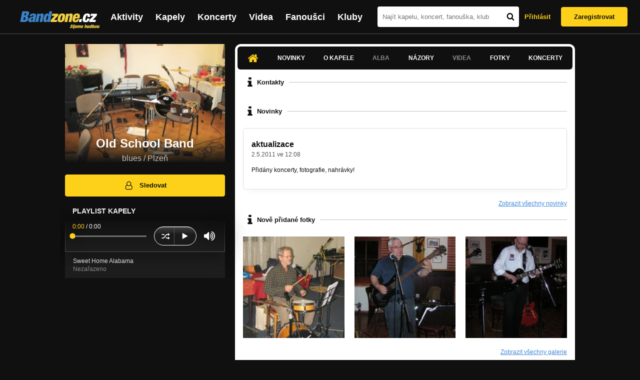

--- FILE ---
content_type: text/html; charset=utf-8
request_url: https://www.google.com/recaptcha/api2/aframe
body_size: -88
content:
<!DOCTYPE HTML><html><head><meta http-equiv="content-type" content="text/html; charset=UTF-8"></head><body><script nonce="IAyiYgsoTbQqwFqLHjtEyA">/** Anti-fraud and anti-abuse applications only. See google.com/recaptcha */ try{var clients={'sodar':'https://pagead2.googlesyndication.com/pagead/sodar?'};window.addEventListener("message",function(a){try{if(a.source===window.parent){var b=JSON.parse(a.data);var c=clients[b['id']];if(c){var d=document.createElement('img');d.src=c+b['params']+'&rc='+(localStorage.getItem("rc::a")?sessionStorage.getItem("rc::b"):"");window.document.body.appendChild(d);sessionStorage.setItem("rc::e",parseInt(sessionStorage.getItem("rc::e")||0)+1);localStorage.setItem("rc::h",'1769631767262');}}}catch(b){}});window.parent.postMessage("_grecaptcha_ready", "*");}catch(b){}</script></body></html>

--- FILE ---
content_type: application/javascript
request_url: https://bandzone.cz/js/swfobject/swfobject-2.2.js
body_size: 7613
content:
;
var swfobject = function() {
	
	var UNDEF = "undefined",
		OBJECT = "object",
		SHOCKWAVE_FLASH = "Shockwave Flash",
		SHOCKWAVE_FLASH_AX = "ShockwaveFlash.ShockwaveFlash",
		FLASH_MIME_TYPE = "application/x-shockwave-flash",
		EXPRESS_INSTALL_ID = "SWFObjectExprInst",
		ON_READY_STATE_CHANGE = "onreadystatechange",
		
		win = window,
		doc = document,
		nav = navigator,
		
		plugin = false,
		domLoadFnArr = [main],
		regObjArr = [],
		objIdArr = [],
		listenersArr = [],
		storedAltContent,
		storedAltContentId,
		storedCallbackFn,
		storedCallbackObj,
		isDomLoaded = false,
		isExpressInstallActive = false,
		dynamicStylesheet,
		dynamicStylesheetMedia,
		autoHideShow = true,
	
	/* Centralized function for browser feature detection
		- User agent string detection is only used when no good alternative is possible
		- Is executed directly for optimal performance
	*/	
	ua = function() {
		var w3cdom = typeof doc.getElementById != UNDEF && typeof doc.getElementsByTagName != UNDEF && typeof doc.createElement != UNDEF,
			u = nav.userAgent.toLowerCase(),
			p = nav.platform.toLowerCase(),
			windows = p ? /win/.test(p) : /win/.test(u),
			mac = p ? /mac/.test(p) : /mac/.test(u),
			webkit = /webkit/.test(u) ? parseFloat(u.replace(/^.*webkit\/(\d+(\.\d+)?).*$/, "$1")) : false, // returns either the webkit version or false if not webkit
			ie = !+"\v1", // feature detection based on Andrea Giammarchi's solution: http://webreflection.blogspot.com/2009/01/32-bytes-to-know-if-your-browser-is-ie.html
			playerVersion = [0,0,0],
			d = null;
		if (typeof nav.plugins != UNDEF && typeof nav.plugins[SHOCKWAVE_FLASH] == OBJECT) {
			d = nav.plugins[SHOCKWAVE_FLASH].description;
			if (d && !(typeof nav.mimeTypes != UNDEF && nav.mimeTypes[FLASH_MIME_TYPE] && !nav.mimeTypes[FLASH_MIME_TYPE].enabledPlugin)) { // navigator.mimeTypes["application/x-shockwave-flash"].enabledPlugin indicates whether plug-ins are enabled or disabled in Safari 3+
				plugin = true;
				ie = false; // cascaded feature detection for Internet Explorer
				d = d.replace(/^.*\s+(\S+\s+\S+$)/, "$1");
				playerVersion[0] = parseInt(d.replace(/^(.*)\..*$/, "$1"), 10);
				playerVersion[1] = parseInt(d.replace(/^.*\.(.*)\s.*$/, "$1"), 10);
				playerVersion[2] = /[a-zA-Z]/.test(d) ? parseInt(d.replace(/^.*[a-zA-Z]+(.*)$/, "$1"), 10) : 0;
			}
		}
		else if (typeof win.ActiveXObject != UNDEF) {
			try {
				var a = new ActiveXObject(SHOCKWAVE_FLASH_AX);
				if (a) { // a will return null when ActiveX is disabled
					d = a.GetVariable("$version");
					if (d) {
						ie = true; // cascaded feature detection for Internet Explorer
						d = d.split(" ")[1].split(",");
						playerVersion = [parseInt(d[0], 10), parseInt(d[1], 10), parseInt(d[2], 10)];
					}
				}
			}
			catch(e) {}
		}
		return { w3:w3cdom, pv:playerVersion, wk:webkit, ie:ie, win:windows, mac:mac };
	}(),
	
	/* Cross-browser onDomLoad
		- Will fire an event as soon as the DOM of a web page is loaded
		- Internet Explorer workaround based on Diego Perini's solution: http://javascript.nwbox.com/IEContentLoaded/
		- Regular onload serves as fallback
	*/ 
	onDomLoad = function() {
		if (!ua.w3) { return; }
		if ((typeof doc.readyState != UNDEF && doc.readyState == "complete") || (typeof doc.readyState == UNDEF && (doc.getElementsByTagName("body")[0] || doc.body))) { // function is fired after onload, e.g. when script is inserted dynamically 
			callDomLoadFunctions();
		}
		if (!isDomLoaded) {
			if (typeof doc.addEventListener != UNDEF) {
				doc.addEventListener("DOMContentLoaded", callDomLoadFunctions, false);
			}		
			if (ua.ie && ua.win) {
				doc.attachEvent(ON_READY_STATE_CHANGE, function() {
					if (doc.readyState == "complete") {
						doc.detachEvent(ON_READY_STATE_CHANGE, arguments.callee);
						callDomLoadFunctions();
					}
				});
				if (win == top) { // if not inside an iframe
					(function(){
						if (isDomLoaded) { return; }
						try {
							doc.documentElement.doScroll("left");
						}
						catch(e) {
							setTimeout(arguments.callee, 0);
							return;
						}
						callDomLoadFunctions();
					})();
				}
			}
			if (ua.wk) {
				(function(){
					if (isDomLoaded) { return; }
					if (!/loaded|complete/.test(doc.readyState)) {
						setTimeout(arguments.callee, 0);
						return;
					}
					callDomLoadFunctions();
				})();
			}
			addLoadEvent(callDomLoadFunctions);
		}
	}();
	
	function callDomLoadFunctions() {
		if (isDomLoaded) { return; }
		try { // test if we can really add/remove elements to/from the DOM; we don't want to fire it too early
			var t = doc.getElementsByTagName("body")[0].appendChild(createElement("span"));
			t.parentNode.removeChild(t);
		}
		catch (e) { return; }
		isDomLoaded = true;
		var dl = domLoadFnArr.length;
		for (var i = 0; i < dl; i++) {
			domLoadFnArr[i]();
		}
	}
	
	function addDomLoadEvent(fn) {
		if (isDomLoaded) {
			fn();
		}
		else { 
			domLoadFnArr[domLoadFnArr.length] = fn; // Array.push() is only available in IE5.5+
		}
	}
	
	/* Cross-browser onload
		- Based on James Edwards' solution: http://brothercake.com/site/resources/scripts/onload/
		- Will fire an event as soon as a web page including all of its assets are loaded 
	 */
	function addLoadEvent(fn) {
		if (typeof win.addEventListener != UNDEF) {
			win.addEventListener("load", fn, false);
		}
		else if (typeof doc.addEventListener != UNDEF) {
			doc.addEventListener("load", fn, false);
		}
		else if (typeof win.attachEvent != UNDEF) {
			addListener(win, "onload", fn);
		}
		else if (typeof win.onload == "function") {
			var fnOld = win.onload;
			win.onload = function() {
				fnOld();
				fn();
			};
		}
		else {
			win.onload = fn;
		}
	}
	
	/* Main function
		- Will preferably execute onDomLoad, otherwise onload (as a fallback)
	*/
	function main() { 
		if (plugin) {
			testPlayerVersion();
		}
		else {
			matchVersions();
		}
	}
	
	/* Detect the Flash Player version for non-Internet Explorer browsers
		- Detecting the plug-in version via the object element is more precise than using the plugins collection item's description:
		  a. Both release and build numbers can be detected
		  b. Avoid wrong descriptions by corrupt installers provided by Adobe
		  c. Avoid wrong descriptions by multiple Flash Player entries in the plugin Array, caused by incorrect browser imports
		- Disadvantage of this method is that it depends on the availability of the DOM, while the plugins collection is immediately available
	*/
	function testPlayerVersion() {
		var b = doc.getElementsByTagName("body")[0];
		var o = createElement(OBJECT);
		o.setAttribute("type", FLASH_MIME_TYPE);
		var t = b.appendChild(o);
		if (t) {
			var counter = 0;
			(function(){
				if (typeof t.GetVariable != UNDEF) {
					var d = t.GetVariable("$version");
					if (d) {
						d = d.split(" ")[1].split(",");
						ua.pv = [parseInt(d[0], 10), parseInt(d[1], 10), parseInt(d[2], 10)];
					}
				}
				else if (counter < 10) {
					counter++;
					setTimeout(arguments.callee, 10);
					return;
				}
				b.removeChild(o);
				t = null;
				matchVersions();
			})();
		}
		else {
			matchVersions();
		}
	}
	
	/* Perform Flash Player and SWF version matching; static publishing only
	*/
	function matchVersions() {
		var rl = regObjArr.length;
		if (rl > 0) {
			for (var i = 0; i < rl; i++) { // for each registered object element
				var id = regObjArr[i].id;
				var cb = regObjArr[i].callbackFn;
				var cbObj = {success:false, id:id};
				if (ua.pv[0] > 0) {
					var obj = getElementById(id);
					if (obj) {
						if (hasPlayerVersion(regObjArr[i].swfVersion) && !(ua.wk && ua.wk < 312)) { // Flash Player version >= published SWF version: Houston, we have a match!
							setVisibility(id, true);
							if (cb) {
								cbObj.success = true;
								cbObj.ref = getObjectById(id);
								cb(cbObj);
							}
						}
						else if (regObjArr[i].expressInstall && canExpressInstall()) { // show the Adobe Express Install dialog if set by the web page author and if supported
							var att = {};
							att.data = regObjArr[i].expressInstall;
							att.width = obj.getAttribute("width") || "0";
							att.height = obj.getAttribute("height") || "0";
							if (obj.getAttribute("class")) { att.styleclass = obj.getAttribute("class"); }
							if (obj.getAttribute("align")) { att.align = obj.getAttribute("align"); }
							// parse HTML object param element's name-value pairs
							var par = {};
							var p = obj.getElementsByTagName("param");
							var pl = p.length;
							for (var j = 0; j < pl; j++) {
								if (p[j].getAttribute("name").toLowerCase() != "movie") {
									par[p[j].getAttribute("name")] = p[j].getAttribute("value");
								}
							}
							showExpressInstall(att, par, id, cb);
						}
						else { // Flash Player and SWF version mismatch or an older Webkit engine that ignores the HTML object element's nested param elements: display alternative content instead of SWF
							displayAltContent(obj);
							if (cb) { cb(cbObj); }
						}
					}
				}
				else {	// if no Flash Player is installed or the fp version cannot be detected we let the HTML object element do its job (either show a SWF or alternative content)
					setVisibility(id, true);
					if (cb) {
						var o = getObjectById(id); // test whether there is an HTML object element or not
						if (o && typeof o.SetVariable != UNDEF) { 
							cbObj.success = true;
							cbObj.ref = o;
						}
						cb(cbObj);
					}
				}
			}
		}
	}
	
	function getObjectById(objectIdStr) {
		var r = null;
		var o = getElementById(objectIdStr);
		if (o && o.nodeName == "OBJECT") {
			if (typeof o.SetVariable != UNDEF) {
				r = o;
			}
			else {
				var n = o.getElementsByTagName(OBJECT)[0];
				if (n) {
					r = n;
				}
			}
		}
		return r;
	}
	
	/* Requirements for Adobe Express Install
		- only one instance can be active at a time
		- fp 6.0.65 or higher
		- Win/Mac OS only
		- no Webkit engines older than version 312
	*/
	function canExpressInstall() {
		return !isExpressInstallActive && hasPlayerVersion("6.0.65") && (ua.win || ua.mac) && !(ua.wk && ua.wk < 312);
	}
	
	/* Show the Adobe Express Install dialog
		- Reference: http://www.adobe.com/cfusion/knowledgebase/index.cfm?id=6a253b75
	*/
	function showExpressInstall(att, par, replaceElemIdStr, callbackFn) {
		isExpressInstallActive = true;
		storedCallbackFn = callbackFn || null;
		storedCallbackObj = {success:false, id:replaceElemIdStr};
		var obj = getElementById(replaceElemIdStr);
		if (obj) {
			if (obj.nodeName == "OBJECT") { // static publishing
				storedAltContent = abstractAltContent(obj);
				storedAltContentId = null;
			}
			else { // dynamic publishing
				storedAltContent = obj;
				storedAltContentId = replaceElemIdStr;
			}
			att.id = EXPRESS_INSTALL_ID;
			if (typeof att.width == UNDEF || (!/%$/.test(att.width) && parseInt(att.width, 10) < 310)) { att.width = "310"; }
			if (typeof att.height == UNDEF || (!/%$/.test(att.height) && parseInt(att.height, 10) < 137)) { att.height = "137"; }
			doc.title = doc.title.slice(0, 47) + " - Flash Player Installation";
			var pt = ua.ie && ua.win ? "ActiveX" : "PlugIn",
				fv = "MMredirectURL=" + win.location.toString().replace(/&/g,"%26") + "&MMplayerType=" + pt + "&MMdoctitle=" + doc.title;
			if (typeof par.flashvars != UNDEF) {
				par.flashvars += "&" + fv;
			}
			else {
				par.flashvars = fv;
			}
			// IE only: when a SWF is loading (AND: not available in cache) wait for the readyState of the object element to become 4 before removing it,
			// because you cannot properly cancel a loading SWF file without breaking browser load references, also obj.onreadystatechange doesn't work
			if (ua.ie && ua.win && obj.readyState != 4) {
				var newObj = createElement("div");
				replaceElemIdStr += "SWFObjectNew";
				newObj.setAttribute("id", replaceElemIdStr);
				obj.parentNode.insertBefore(newObj, obj); // insert placeholder div that will be replaced by the object element that loads expressinstall.swf
				obj.style.display = "none";
				(function(){
					if (obj.readyState == 4) {
						obj.parentNode.removeChild(obj);
					}
					else {
						setTimeout(arguments.callee, 10);
					}
				})();
			}
			createSWF(att, par, replaceElemIdStr);
		}
	}
	
	/* Functions to abstract and display alternative content
	*/
	function displayAltContent(obj) {
		if (ua.ie && ua.win && obj.readyState != 4) {
			// IE only: when a SWF is loading (AND: not available in cache) wait for the readyState of the object element to become 4 before removing it,
			// because you cannot properly cancel a loading SWF file without breaking browser load references, also obj.onreadystatechange doesn't work
			var el = createElement("div");
			obj.parentNode.insertBefore(el, obj); // insert placeholder div that will be replaced by the alternative content
			el.parentNode.replaceChild(abstractAltContent(obj), el);
			obj.style.display = "none";
			(function(){
				if (obj.readyState == 4) {
					obj.parentNode.removeChild(obj);
				}
				else {
					setTimeout(arguments.callee, 10);
				}
			})();
		}
		else {
			obj.parentNode.replaceChild(abstractAltContent(obj), obj);
		}
	} 

	function abstractAltContent(obj) {
		var ac = createElement("div");
		if (ua.win && ua.ie) {
			ac.innerHTML = obj.innerHTML;
		}
		else {
			var nestedObj = obj.getElementsByTagName(OBJECT)[0];
			if (nestedObj) {
				var c = nestedObj.childNodes;
				if (c) {
					var cl = c.length;
					for (var i = 0; i < cl; i++) {
						if (!(c[i].nodeType == 1 && c[i].nodeName == "PARAM") && !(c[i].nodeType == 8)) {
							ac.appendChild(c[i].cloneNode(true));
						}
					}
				}
			}
		}
		return ac;
	}
	
	/* Cross-browser dynamic SWF creation
	*/
	function createSWF(attObj, parObj, id) {
		var r, el = getElementById(id);
		if (ua.wk && ua.wk < 312) { return r; }
		if (el) {
			if (typeof attObj.id == UNDEF) { // if no 'id' is defined for the object element, it will inherit the 'id' from the alternative content
				attObj.id = id;
			}
			if (ua.ie && ua.win) { // Internet Explorer + the HTML object element + W3C DOM methods do not combine: fall back to outerHTML
				var savedTitle = document.title;
				var att = "";
				for (var i in attObj) {
					if (attObj[i] != Object.prototype[i]) { // filter out prototype additions from other potential libraries
						if (i.toLowerCase() == "data") {
							parObj.movie = attObj[i];
						}
						else if (i.toLowerCase() == "styleclass") { // 'class' is an ECMA4 reserved keyword
							att += ' class="' + attObj[i] + '"';
						}
						else if (i.toLowerCase() != "classid") {
							att += ' ' + i + '="' + attObj[i] + '"';
						}
					}
				}
				var par = "";
				for (var j in parObj) {
					if (parObj[j] != Object.prototype[j]) { // filter out prototype additions from other potential libraries
						par += '<param name="' + j + '" value="' + parObj[j] + '" />';
					}
				}
				el.outerHTML = '<object classid="clsid:D27CDB6E-AE6D-11cf-96B8-444553540000"' + att + '>' + par + '</object>';
				objIdArr[objIdArr.length] = attObj.id; // stored to fix object 'leaks' on unload (dynamic publishing only)
				r = getElementById(attObj.id);
				if (r.readyState != 4) {
					// IE only: fix the title bug
					(function(){
						if (r.readyState == 4) {
							document.title = savedTitle;
						}
						else {
							setTimeout(arguments.callee, 10);
						}
					})();
				}
				document.title = savedTitle;
				r.attachEvent("onmouseup", function() {
					document.title = savedTitle;
				});
			}
			else { // well-behaving browsers
				var o = createElement(OBJECT);
				o.setAttribute("type", FLASH_MIME_TYPE);
				for (var m in attObj) {
					if (attObj[m] != Object.prototype[m]) { // filter out prototype additions from other potential libraries
						if (m.toLowerCase() == "styleclass") { // 'class' is an ECMA4 reserved keyword
							o.setAttribute("class", attObj[m]);
						}
						else if (m.toLowerCase() != "classid") { // filter out IE specific attribute
							o.setAttribute(m, attObj[m]);
						}
					}
				}
				for (var n in parObj) {
					if (parObj[n] != Object.prototype[n] && n.toLowerCase() != "movie") { // filter out prototype additions from other potential libraries and IE specific param element
						createObjParam(o, n, parObj[n]);
					}
				}
				el.parentNode.replaceChild(o, el);
				r = o;
			}
		}
		return r;
	}
	
	function createObjParam(el, pName, pValue) {
		var p = createElement("param");
		p.setAttribute("name", pName);	
		p.setAttribute("value", pValue);
		el.appendChild(p);
	}
	
	/* Cross-browser SWF removal
		- Especially needed to safely and completely remove a SWF in Internet Explorer
	*/
	function removeSWF(id) {
		var obj = getElementById(id);
		if (obj && obj.nodeName == "OBJECT") {
			if (ua.ie && ua.win) {
				obj.style.display = "none";
				(function(){
					if (obj.readyState == 4) {
						removeObjectInIE(id);
					}
					else {
						setTimeout(arguments.callee, 10);
					}
				})();
			}
			else {
				obj.parentNode.removeChild(obj);
			}
		}
	}
	
	function removeObjectInIE(id) {
		var savedTitle = document.title;
		var obj = getElementById(id);
		if (obj) {
			for (var i in obj) {
				if (typeof obj[i] == "function") {
					obj[i] = null;
				}
			}
			obj.parentNode.removeChild(obj);
			document.title = savedTitle;
		}
	}
	
	/* Functions to optimize JavaScript compression
	*/
	function getElementById(id) {
		var el = null;
		try {
			el = doc.getElementById(id);
		}
		catch (e) {}
		return el;
	}
	
	function createElement(el) {
		return doc.createElement(el);
	}
	
	/* Updated attachEvent function for Internet Explorer
		- Stores attachEvent information in an Array, so on unload the detachEvent functions can be called to avoid memory leaks
	*/	
	function addListener(target, eventType, fn) {
		target.attachEvent(eventType, fn);
		listenersArr[listenersArr.length] = [target, eventType, fn];
	}
	
	/* Flash Player and SWF content version matching
	*/
	function hasPlayerVersion(rv) {
		var pv = ua.pv, v = rv.split(".");
		v[0] = parseInt(v[0], 10);
		v[1] = parseInt(v[1], 10) || 0; // supports short notation, e.g. "9" instead of "9.0.0"
		v[2] = parseInt(v[2], 10) || 0;
		return (pv[0] > v[0] || (pv[0] == v[0] && pv[1] > v[1]) || (pv[0] == v[0] && pv[1] == v[1] && pv[2] >= v[2])) ? true : false;
	}
	
	/* Cross-browser dynamic CSS creation
		- Based on Bobby van der Sluis' solution: http://www.bobbyvandersluis.com/articles/dynamicCSS.php
	*/	
	function createCSS(sel, decl, media, newStyle) {
		if (ua.ie && ua.mac) { return; }
		var h = doc.getElementsByTagName("head")[0];
		if (!h) { return; } // to also support badly authored HTML pages that lack a head element
		var m = (media && typeof media == "string") ? media : "screen";
		if (newStyle) {
			dynamicStylesheet = null;
			dynamicStylesheetMedia = null;
		}
		if (!dynamicStylesheet || dynamicStylesheetMedia != m) { 
			// create dynamic stylesheet + get a global reference to it
			var s = createElement("style");
			s.setAttribute("type", "text/css");
			s.setAttribute("media", m);
			dynamicStylesheet = h.appendChild(s);
			if (ua.ie && ua.win && typeof doc.styleSheets != UNDEF && doc.styleSheets.length > 0) {
				dynamicStylesheet = doc.styleSheets[doc.styleSheets.length - 1];
			}
			dynamicStylesheetMedia = m;
		}
		// add style rule
		if (ua.ie && ua.win) {
			if (dynamicStylesheet && typeof dynamicStylesheet.addRule == OBJECT) {
				dynamicStylesheet.addRule(sel, decl);
			}
		}
		else {
			if (dynamicStylesheet && typeof doc.createTextNode != UNDEF) {
				dynamicStylesheet.appendChild(doc.createTextNode(sel + " {" + decl + "}"));
			}
		}
	}
	
	function setVisibility(id, isVisible) {
		if (!autoHideShow) { return; }
		var v = isVisible ? "visible" : "hidden";
		if (isDomLoaded && getElementById(id)) {
			getElementById(id).style.visibility = v;
		}
		else {
			createCSS("#" + id, "visibility:" + v);
		}
	}

	/* Filter to avoid XSS attacks
	*/
	function urlEncodeIfNecessary(s) {
		var regex = /[\\\"<>\.;]/;
		var hasBadChars = regex.exec(s) != null;
		return hasBadChars && typeof encodeURIComponent != UNDEF ? encodeURIComponent(s) : s;
	}
	
	/* Release memory to avoid memory leaks caused by closures, fix hanging audio/video threads and force open sockets/NetConnections to disconnect (Internet Explorer only)
	*/
	var cleanup = function() {
		if (ua.ie && ua.win) {
			window.attachEvent("onunload", function() {
				// remove listeners to avoid memory leaks
				var ll = listenersArr.length;
				for (var i = 0; i < ll; i++) {
					listenersArr[i][0].detachEvent(listenersArr[i][1], listenersArr[i][2]);
				}
				// cleanup dynamically embedded objects to fix audio/video threads and force open sockets and NetConnections to disconnect
				var il = objIdArr.length;
				for (var j = 0; j < il; j++) {
					removeSWF(objIdArr[j]);
				}
				// cleanup library's main closures to avoid memory leaks
				for (var k in ua) {
					ua[k] = null;
				}
				ua = null;
				for (var l in swfobject) {
					swfobject[l] = null;
				}
				swfobject = null;
			});
		}
	}();
	
	return {
		/* Public API
			- Reference: http://code.google.com/p/swfobject/wiki/documentation
		*/ 
		registerObject: function(objectIdStr, swfVersionStr, xiSwfUrlStr, callbackFn) {
			if (ua.w3 && objectIdStr && swfVersionStr) {
				var regObj = {};
				regObj.id = objectIdStr;
				regObj.swfVersion = swfVersionStr;
				regObj.expressInstall = xiSwfUrlStr;
				regObj.callbackFn = callbackFn;
				regObjArr[regObjArr.length] = regObj;
				setVisibility(objectIdStr, false);
			}
			else if (callbackFn) {
				callbackFn({success:false, id:objectIdStr});
			}
		},
		
		getObjectById: function(objectIdStr) {
			if (ua.w3) {
				return getObjectById(objectIdStr);
			}
		},
		
		embedSWF: function(swfUrlStr, replaceElemIdStr, widthStr, heightStr, swfVersionStr, xiSwfUrlStr, flashvarsObj, parObj, attObj, callbackFn) {
			var callbackObj = {success:false, id:replaceElemIdStr};
			if (ua.w3 && !(ua.wk && ua.wk < 312) && swfUrlStr && replaceElemIdStr && widthStr && heightStr && swfVersionStr) {
				setVisibility(replaceElemIdStr, false);
				addDomLoadEvent(function() {
					widthStr += ""; // auto-convert to string
					heightStr += "";
					var att = {};
					if (attObj && typeof attObj === OBJECT) {
						for (var i in attObj) { // copy object to avoid the use of references, because web authors often reuse attObj for multiple SWFs
							att[i] = attObj[i];
						}
					}
					att.data = swfUrlStr;
					att.width = widthStr;
					att.height = heightStr;
					var par = {}; 
					if (parObj && typeof parObj === OBJECT) {
						for (var j in parObj) { // copy object to avoid the use of references, because web authors often reuse parObj for multiple SWFs
							par[j] = parObj[j];
						}
					}
					if (flashvarsObj && typeof flashvarsObj === OBJECT) {
						for (var k in flashvarsObj) { // copy object to avoid the use of references, because web authors often reuse flashvarsObj for multiple SWFs
							if (typeof par.flashvars != UNDEF) {
								par.flashvars += "&" + k + "=" + flashvarsObj[k];
							}
							else {
								par.flashvars = k + "=" + flashvarsObj[k];
							}
						}
					}
					if (hasPlayerVersion(swfVersionStr)) { // create SWF
						var obj = createSWF(att, par, replaceElemIdStr);
						if (att.id == replaceElemIdStr) {
							setVisibility(replaceElemIdStr, true);
						}
						callbackObj.success = true;
						callbackObj.ref = obj;
					}
					else if (xiSwfUrlStr && canExpressInstall()) { // show Adobe Express Install
						att.data = xiSwfUrlStr;
						showExpressInstall(att, par, replaceElemIdStr, callbackFn);
						return;
					}
					else { // show alternative content
						setVisibility(replaceElemIdStr, true);
					}
					if (callbackFn) { callbackFn(callbackObj); }
				});
			}
			else if (callbackFn) { callbackFn(callbackObj);	}
		},
		
		switchOffAutoHideShow: function() {
			autoHideShow = false;
		},
		
		ua: ua,
		
		getFlashPlayerVersion: function() {
			return { major:ua.pv[0], minor:ua.pv[1], release:ua.pv[2] };
		},
		
		hasFlashPlayerVersion: hasPlayerVersion,
		
		createSWF: function(attObj, parObj, replaceElemIdStr) {
			if (ua.w3) {
				return createSWF(attObj, parObj, replaceElemIdStr);
			}
			else {
				return undefined;
			}
		},
		
		showExpressInstall: function(att, par, replaceElemIdStr, callbackFn) {
			if (ua.w3 && canExpressInstall()) {
				showExpressInstall(att, par, replaceElemIdStr, callbackFn);
			}
		},
		
		removeSWF: function(objElemIdStr) {
			if (ua.w3) {
				removeSWF(objElemIdStr);
			}
		},
		
		createCSS: function(selStr, declStr, mediaStr, newStyleBoolean) {
			if (ua.w3) {
				createCSS(selStr, declStr, mediaStr, newStyleBoolean);
			}
		},
		
		addDomLoadEvent: addDomLoadEvent,
		
		addLoadEvent: addLoadEvent,
		
		getQueryParamValue: function(param) {
			var q = doc.location.search || doc.location.hash;
			if (q) {
				if (/\?/.test(q)) { q = q.split("?")[1]; } // strip question mark
				if (param == null) {
					return urlEncodeIfNecessary(q);
				}
				var pairs = q.split("&");
				for (var i = 0; i < pairs.length; i++) {
					if (pairs[i].substring(0, pairs[i].indexOf("=")) == param) {
						return urlEncodeIfNecessary(pairs[i].substring((pairs[i].indexOf("=") + 1)));
					}
				}
			}
			return "";
		},
		
		// For internal usage only
		expressInstallCallback: function() {
			if (isExpressInstallActive) {
				var obj = getElementById(EXPRESS_INSTALL_ID);
				if (obj && storedAltContent) {
					obj.parentNode.replaceChild(storedAltContent, obj);
					if (storedAltContentId) {
						setVisibility(storedAltContentId, true);
						if (ua.ie && ua.win) { storedAltContent.style.display = "block"; }
					}
					if (storedCallbackFn) { storedCallbackFn(storedCallbackObj); }
				}
				isExpressInstallActive = false;
			} 
		}
	};
}();
